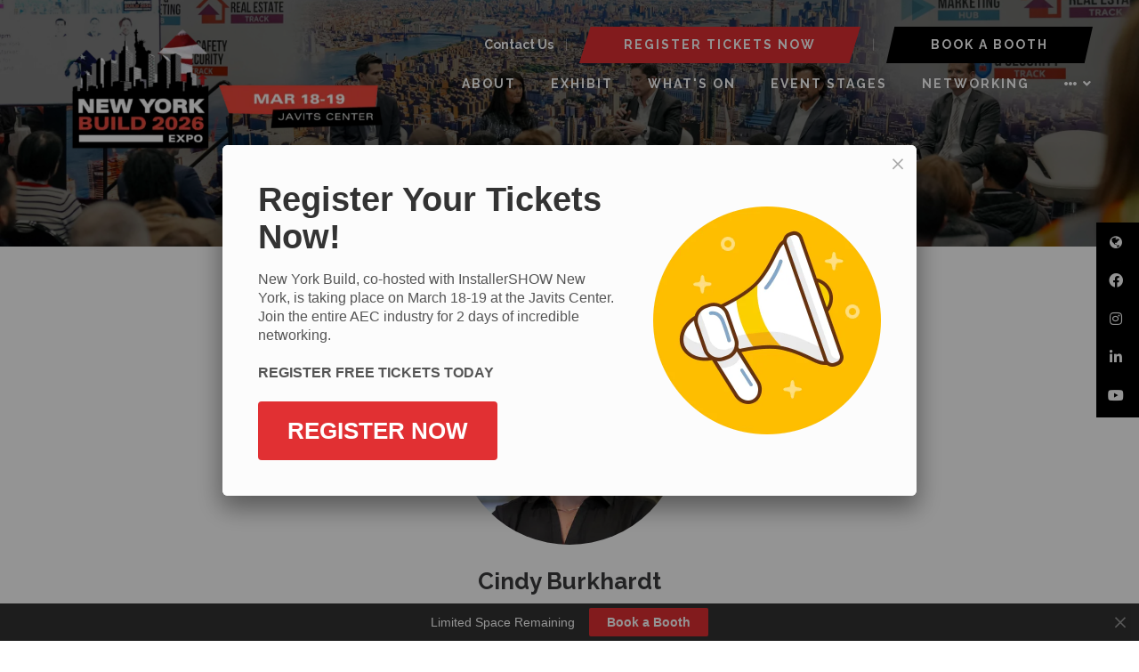

--- FILE ---
content_type: text/html;charset=utf-8
request_url: https://www.newyorkbuildexpo.com/speakers/cindy-burkhardt
body_size: 11010
content:






	
<!DOCTYPE html>
	<html lang="en-GB" class="no-js">
		<head>
			<meta http-equiv="Content-Type" content="text/html;charset=utf-8" />

			<title>
				
					Cindy Burkhardt - New York Build 2026
				
			</title>
			<meta name="generator" 	 content="SHOWOFF by ASP.events" />
			<meta name="author" content="">

			
			<meta name="description" content="" />

			
			
				<meta name="keywords" content="" />
						

			<meta name="viewport" content="width=device-width, initial-scale=1.0" />

			
		
		
					<meta property="og:title" content="Cindy&#x20;Burkhardt" />  
			<meta property="og:site_name" content="New&#x20;York&#x20;Build&#x20;2026" />  
			<meta property="schema:name" typeof="https://schema.org/WebPage" content="Cindy&#x20;Burkhardt" />  
			<meta property="og:type" content="article" />  

			<!--
			896CC470F1E666EB742EBE1ED00FBAE70FB2A37496C44A5706E43BEFED69A8C4
			-->
			<base href="https://www.newyorkbuildexpo.com/" > 
	<meta name="robots" content="noindex, follow" />  
	<link rel="icon" href="https://cdn.asp.events/CLIENT_Oliver_K_15A4C8AE_5056_B739_54CFDE58102DEF33/sites/new-york2025/media/favicon.ico" type="image/x-icon" />  
	<link rel="canonical" href="https://www.newyorkbuildexpo.com/speakers/cindy-burkhardt" />  
<!-- Google Tag Manager -->
<script>(function(w,d,s,l,i){w[l]=w[l]||[];w[l].push({'gtm.start':
new Date().getTime(),event:'gtm.js'});var f=d.getElementsByTagName(s)[0],
j=d.createElement(s),dl=l!='dataLayer'?'&l='+l:'';j.async=true;j.src=
'https://www.googletagmanager.com/gtm.js?id='+i+dl;f.parentNode.insertBefore(j,f);
})(window,document,'script','dataLayer','GTM-5QQ3VLN3');</script>
<!-- End Google Tag Manager -->
 
 
<!-- Google Tag Manager (noscript) -->
<noscript><iframe src="https://www.googletagmanager.com/ns.html?id=GTM-5QQ3VLN3"
height="0" width="0" style="display:none;visibility:hidden"></iframe></noscript>
<!-- End Google Tag Manager (noscript) -->

<!-- Leadinfo tracking code -->
<script>
(function(l,e,a,d,i,n,f,o){if(!l[i]){l.GlobalLeadinfoNamespace=l.GlobalLeadinfoNamespace||[];
l.GlobalLeadinfoNamespace.push(i);l[i]=function(){(l[i].q=l[i].q||[]).push(arguments)};l[i].t=l[i].t||n;
l[i].q=l[i].q||[];o=e.createElement(a);f=e.getElementsByTagName(a)[0];o.async=1;o.src=d;f.parentNode.insertBefore(o,f);}
}(window,document,'script','https://cdn.leadinfo.net/ping.js','leadinfo','LI-6551ECD7CB78E'));
</script>
	

			
			<link rel="stylesheet" href="https://cdn.asp.events/CLIENT_Oliver_K_15A4C8AE_5056_B739_54CFDE58102DEF33/sites/new-york2025/media/__theme/css/site.css?v=C3FECDC1"/> 

				
			<link href="https://maxcdn.bootstrapcdn.com/font-awesome/4.7.0/css/font-awesome.min.css" rel="stylesheet">
			<link href="https://themes.asp.events/_base/1-2-0/includes/fonts/fontawesome/fontawesome-all.min.css" rel="stylesheet">
			
			

			
			<script src="https://code.jquery.com/jquery-3.5.1.min.js" integrity="sha256-9/aliU8dGd2tb6OSsuzixeV4y/faTqgFtohetphbbj0=" crossorigin="anonymous"></script>
            <script src="https://code.jquery.com/jquery-migrate-3.5.2.min.js" integrity="sha256-ocUeptHNod0gW2X1Z+ol3ONVAGWzIJXUmIs+4nUeDLI=" crossorigin="anonymous"></script>

			
            <script src="https://cdn.jsdelivr.net/npm/scriptjs@2.5.7/dist/script.min.js" integrity="sha384-+kbmEGZrjwfGzlYYiLQkgntepLDajw5ZAlz1jvKM4IVPwGH4Z+nbmccUIf9pz1Gq" crossorigin="anonymous"></script>

			
			<script type="text/javascript" src="https://themes.asp.events/_template_expo_bloom_01/includes/javascripts/animations.js?v=2"></script>

			
			<script type="text/javascript" src="https://themes.asp.events/_base/1-2-0/includes/javascripts/dist/essentials.min.js"></script>
            <script type="text/javascript" src="https://themes.asp.events/_template_expo_bloom_01/includes/javascripts/site.js?v=7"></script>
            <script type="text/javascript" src="https://themes.asp.events/_template_expo_bloom_01/includes/javascripts/patterns/menus.js"></script>

			
			<script src="https://themes.asp.events/_template_expo_bloom_01/includes/javascripts/accessibility.js"></script>			
			<script type="text/javascript" src="https://themes.asp.events/_base/1-2-0/includes/javascripts/dist/global/accessibility.min.js"></script>

			
			
			
				<link href="https://fonts.googleapis.com/css?family=Raleway:300,300i,700,700i" rel="stylesheet">
			
			
				<link href="https://fonts.googleapis.com/css?family=Raleway:400,400i,700,700i" rel="stylesheet">
						
						

			
			
		
		
		<!-- Start cookieyes banner --> <script id="cookieyes" type="text/javascript" src="https://cdn-cookieyes.com/client_data/d1d2a255d50c41fa1c0bc394/script.js"></script> <!-- End cookieyes banner --> <!-- Start of HubSpot Embed Code -->
<script type="text/javascript" id="hs-script-loader" async defer src="//js.hs-scripts.com/728233.js?businessUnitId=1052896"></script>
<!-- End of HubSpot Embed Code --><style>
/*  MISC  */
.l-newsletter {     background: #0f111f; }
.l-floater .panel .panel__body {    background: #000;  }

/*  STREAM NAME*/
.m-seminar-list--table .m-seminar-list__list__items__item__streams__item__name {     display: inline-block;     font-weight: 500;  }


/*  HEADER  */
.l-header__language .panel .panel__body a {      color: #fff;    font-weight: 700; }
.l-header {    padding: 30px 52px 10px 52px; }
.l-header__navigation {  margin-top: 0px;    }


/*  PAGE TITLE  */
.l-page-title {    padding: 0px 13px 20px 13px; }
@media (min-width: 1024px) {
    .l-page-title__title {        font-size: 3em;    }
}


/*  HERO  */
.l-hero__image .panel__body { margin: 0 auto; }
.l-hero__image .panel__body h1 { font-size: 3rem; margin-bottom: 0; text-align: center;  line-height:1; }
.l-hero__image .panel__body span { color: #e11e49; }
.ck-social-icons li a {  color: #fff; }
@media (min-width: 768px) {
.l-hero__image .panel__body h1 { font-size: 3.1rem; }
}

@media (min-width: 1024px) {
.l-hero__image .panel__body h1 { font-size: 4.5rem; }
}

@media (min-width: 1280px) {
.l-hero__image .panel__body { max-width: 50%; margin: 0; }
.l-hero__image .panel__body h1 { text-align: left; }
}


/*  Buttons  */
.ck-button-one, .ck-button-two, .ck-button-three, .ck-button-four, .ck-button-five { padding: 10px 50px !important; clip-path: polygon(4% 0%, 100% 0%, 96% 100%, 0% 100%); }
.w-icatcher-slider__list__item__body__button__link  { background: #aec542; padding: 10px 50px !important; clip-path: polygon(4% 0%, 100% 0%, 96% 100%, 0% 100%); }
.l-header-sticky__call-to-actions .ck-button-two {    background: #e13033;     color: #fff; }
.l-header-sticky__call-to-actions .ck-button-four {    background: #000;     color: #fff; }

</style>
			<script>
				$script('https://cdn.asp.events/includes/js/jquery/magnificPopup/1.2.0/jquery.magnific-popup.min.js', function(){ $script('https://cdn.asp.events/includes/js/ASPModal.old.min.js'); });

				jQuery(document).ready(function(){

					jQuery(document).on('click','.js-share-button',showShareDialog);

					function showShareDialog(e)
					{
						e.preventDefault();

						var Site = jQuery(this).attr('data-site');

						if (jQuery(this).attr('data-slug') != '') {
							var PageUrl = jQuery(this).attr('data-slug');
						} else {
							var PageUrl = location.href;
						}

						var contentId = '';
						if (jQuery(this).attr('data-contentId') != '') {
							var contentId = jQuery(this).attr('data-contentId');
						}
						var shareText = jQuery(this).attr('data-shareText');
						var shareTitle = jQuery(this).attr('data-shareTitle');

						jQuery.get
							( '__share/buttons/getShareUrl'
							, { Site:Site , PageUrl:PageUrl , PageTitle:document.title, contentId:contentId, shareText:shareText, shareTitle:shareTitle }
							, redirectToShare
							);
					}

					function redirectToShare(data)
					{
						//open email share in modal
						if(data.ShareTo.indexOf('__share/email') == 0)
							openRemoteModal(data.ShareTo);
						else{

						var popupBlockerChecker = {
									check: function(popup_window){
											var _scope = this;
											if (popup_window) {
													if(/chrome/.test(navigator.userAgent.toLowerCase())){
															setTimeout(function () {
																	_scope._is_popup_blocked(_scope, popup_window);
															 },200);
													}else{
															popup_window.onload = function () {
																	_scope._is_popup_blocked(_scope, popup_window);
															};
													}
											}else{
													_scope._displayError();
											}
									},
									_is_popup_blocked: function(scope, popup_window){
											if ((popup_window.innerHeight > 0)==false){ scope._displayError(); }
									},
									_displayError: function(){
											alert("Popup Blocker is enabled! Please add this site to your exception list.");
									}
							};

							var popup = window.open(data.ShareTo,'_blank','width=800,height=650'); //'width=620,height=440'
							popupBlockerChecker.check(popup);
						}
					}

				});
			</script>
		
	
		</head>


	 
	<body class="body--id-130790 t-default new-york2025 ">
		
		
		
		<!-- Google Tag Manager (noscript) -->
<noscript><iframe src="https://www.googletagmanager.com/ns.html?id=GTM-W9CMR6D"
height="0" width="0" style="display:none;visibility:hidden"></iframe></noscript>
<!-- End Google Tag Manager (noscript) -->

<script type="text/javascript" src="https://secure.bred4tula.com/js/158177.js" ></script>
<noscript><img src="https://secure.bred4tula.com/158177.png" style="display:none;" /></noscript>
	
		<a class="s-skip-to-main" href="#main" style="opacity: 0; position: absolute; transform: translateY(-100%);">Skip to main content</a>			
		<div class="site">
			
			<button class="l-navigation-mobile-trigger js-menu-mobile-trigger" type="button" aria-label="Open Menu" aria-controls="navigation">
				<svg class="l-navigation-mobile-trigger__icon">
					<use xmlns:xlink="http://www.w3.org/1999/xlink" xlink:href="https://themes.asp.events/_template_expo_bloom_01/includes/icons/general.svg#icon-menu"></use>
				</svg>
			</button>
			<div class="l-navigation-mobile js-menu-mobile-target">
				<button class="l-navigation-mobile__close js-menu-mobile-close" type="button" aria-label="Close Menu" aria-controls="navigation">
					<svg class="l-navigation-mobile__close__icon">
						<use xmlns:xlink="http://www.w3.org/1999/xlink" xlink:href="https://themes.asp.events/_template_expo_bloom_01/includes/icons/general.svg#icon-cross"></use>
					</svg>
				</button>
				<nav class="l-navigation-mobile__menu" aria-label="Mobile Main Navigation">
					<ul class="menu menu--mobile js-menu js-menu-mobile">					
					    <!--seed:2B5A92E3066256618A69F003295B6029184577D9-->
	
		
	
	
		<li title="About" class="menu__item">

		
			<a href="about" target="_self" class="menu__item__link menuitem menuitem--id-2779">About</a>
		

		
			
			<button class="menu__item__toggle" style="display: none;"><i class="fal fa-chevron-down"></i></button>

			
	
		<ul class="menu--sub-menu menu--sub-menu--level-1">
	
	
		<li title="About New York Build" class="menu__item">

		
			<a href="about" target="_self" class="menu__item__link menuitem menuitem--id-2983">About New York Build</a>
		

		
		</li>
	
		<li title="Gallery" class="menu__item">

		
			<a href="new-york-build-2025-gallery" target="_self" class="menu__item__link menuitem menuitem--id-3022">Gallery</a>
		

		
		</li>
	
		<li title="Partners" class="menu__item">

		
			<a href="event-partners" target="_self" class="menu__item__link menuitem menuitem--id-2985">Partners</a>
		

		
		</li>
	
		<li title="Ambassadors" class="menu__item">

		
			<a href="ambassador-program" target="_self" class="menu__item__link menuitem menuitem--id-2984">Ambassadors</a>
		

		
			
			<button class="menu__item__toggle" style="display: none;"><i class="fal fa-chevron-down"></i></button>

			
	
		<ul class="menu--sub-menu menu--sub-menu--level-2">
	
	
		<li title="Women In Construction" class="menu__item">

		
			<a href="women-in-construction" target="_self" class="menu__item__link menuitem menuitem--id-3133">Women In Construction</a>
		

		
		</li>
	
		<li title="Diversity in Construction" class="menu__item">

		
			<a href="diversity-in-construction-1tpc" target="_self" class="menu__item__link menuitem menuitem--id-3134">Diversity in Construction</a>
		

		
		</li>
	
		<li title="Sustainability In Construction" class="menu__item">

		
			<a href="sustainability-construction-changemakers" target="_self" class="menu__item__link menuitem menuitem--id-3136">Sustainability In Construction</a>
		

		
		</li>
	
		<li title="Digital Construction Innovator" class="menu__item">

		
			<a href="digital-construction-innovators" target="_self" class="menu__item__link menuitem menuitem--id-3135">Digital Construction Innovator</a>
		

		
		</li>
	
		<li title="Mental Health In Construction" class="menu__item">

		
			<a href="mental-health-construction-ambassadors" target="_self" class="menu__item__link menuitem menuitem--id-3137">Mental Health In Construction</a>
		

		
		</li>
	
		<li title="Fire Safety In Construction" class="menu__item">

		
			<a href="fire-safety-construction-ambassadors" target="_self" class="menu__item__link menuitem menuitem--id-3138">Fire Safety In Construction</a>
		

		
		</li>
	
		<li title="Real Estate Gurus" class="menu__item">

		
			<a href="real-estate-gurus" target="_self" class="menu__item__link menuitem menuitem--id-3139">Real Estate Gurus</a>
		

		
		</li>
	
		<li title="HVACR Champion" class="menu__item">

		
			<a href="hvacr-champion" target="_self" class="menu__item__link menuitem menuitem--id-3140">HVACR Champion</a>
		

		
		</li>
	
	
		</ul>
	


		
		</li>
	
		<li title="Testimonials" class="menu__item">

		
			<a href="testimonials" target="_self" class="menu__item__link menuitem menuitem--id-2787">Testimonials</a>
		

		
		</li>
	
		<li title="BOOK ACCOMODATION" class="menu__item">

		
			<a href="book-accommodation-2026" target="_self" class="menu__item__link menuitem menuitem--id-3091">BOOK ACCOMODATION</a>
		

		
		</li>
	
		<li title="Global Build Expos Portfolio" class="menu__item">

		
			<a href="https://www.oliver-kinross.com/" target="_blank" class="menu__item__link menuitem menuitem--id-3024">Global Build Expos Portfolio</a>
		

		
			
			<button class="menu__item__toggle" style="display: none;"><i class="fal fa-chevron-down"></i></button>

			
	
		<ul class="menu--sub-menu menu--sub-menu--level-2">
	
	
		<li title="Chicago Build" class="menu__item">

		
			<a href="https://www.chicagobuildexpo.com/" target="_blank" class="menu__item__link menuitem menuitem--id-3025">Chicago Build</a>
		

		
		</li>
	
		<li title="Sydney Build" class="menu__item">

		
			<a href="https://www.sydneybuildexpo.com/" target="_blank" class="menu__item__link menuitem menuitem--id-3026">Sydney Build</a>
		

		
		</li>
	
		<li title="London Build" class="menu__item">

		
			<a href="https://www.londonbuildexpo.com/" target="_blank" class="menu__item__link menuitem menuitem--id-3027">London Build</a>
		

		
		</li>
	
		<li title="Melbourne Build" class="menu__item">

		
			<a href="https://melbournebuildexpo.com/" target="_blank" class="menu__item__link menuitem menuitem--id-3028">Melbourne Build</a>
		

		
		</li>
	
	
		</ul>
	


		
		</li>
	
	
		</ul>
	


		
		</li>
	
		<li title="EXHIBIT" class="menu__item">

		
			<span class="menu__item__link menuitem menuitem--id-2810">EXHIBIT</span>
		

		
			
			<button class="menu__item__toggle" style="display: none;"><i class="fal fa-chevron-down"></i></button>

			
	
		<ul class="menu--sub-menu menu--sub-menu--level-1">
	
	
		<li title="Submit a Booth Inquiry" class="menu__item">

		
			<a href="book-a-booth" target="_self" class="menu__item__link menuitem menuitem--id-2814">Submit a Booth Inquiry</a>
		

		
		</li>
	
		<li title="Meet Our Exhibitors" class="menu__item">

		
			<a href="meet-exhibitors" target="_self" class="menu__item__link menuitem menuitem--id-2809">Meet Our Exhibitors</a>
		

		
		</li>
	
		<li title="Why Exhibit?" class="menu__item">

		
			<a href="why-exhibit" target="_self" class="menu__item__link menuitem menuitem--id-2811">Why Exhibit?</a>
		

		
		</li>
	
		<li title="Exhibitor Manual" class="menu__item">

		
			<a href="new-york-build-exhibitor-manual" target="_self" class="menu__item__link menuitem menuitem--id-3142">Exhibitor Manual</a>
		

		
		</li>
	
		<li title="Who Attends" class="menu__item">

		
			<a href="who-attends" target="_self" class="menu__item__link menuitem menuitem--id-2812">Who Attends</a>
		

		
		</li>
	
		<li title="Meet our Sponsors" class="menu__item">

		
			<a href="meet-sponsors" target="_self" class="menu__item__link menuitem menuitem--id-2813">Meet our Sponsors</a>
		

		
		</li>
	
		<li title="Sponsorship and Branding Opportunities" class="menu__item">

		
			<a href="sponsorship-branding-opportunities" target="_self" class="menu__item__link menuitem menuitem--id-2815">Sponsorship and Branding Opportunities</a>
		

		
		</li>
	
		<li title="Request Sales Brochure" class="menu__item">

		
			<a href="request-sales-brochure" target="_self" class="menu__item__link menuitem menuitem--id-3156">Request Sales Brochure</a>
		

		
		</li>
	
		<li title="Request Floorplan" class="menu__item">

		
			<a href="request-floorplan" target="_self" class="menu__item__link menuitem menuitem--id-3157">Request Floorplan</a>
		

		
		</li>
	
	
		</ul>
	


		
		</li>
	
		<li title="WHAT'S ON" class="menu__item">

		
			<a href="whats-on" target="_self" class="menu__item__link menuitem menuitem--id-2986">WHAT'S ON</a>
		

		
			
			<button class="menu__item__toggle" style="display: none;"><i class="fal fa-chevron-down"></i></button>

			
	
		<ul class="menu--sub-menu menu--sub-menu--level-1">
	
	
		<li title="Show Guide" class="menu__item">

		
			<a href="show-guide" target="_self" class="menu__item__link menuitem menuitem--id-3004">Show Guide</a>
		

		
		</li>
	
		<li title="Conference Agenda" class="menu__item">

		
			<a href="https://www.newyorkbuildexpo.com/conference-agenda" target="_self" class="menu__item__link menuitem menuitem--id-2797">Conference Agenda</a>
		

		
		</li>
	
		<li title="Networking Events" class="menu__item">

		
			<a href="networking-events" target="_self" class="menu__item__link menuitem menuitem--id-2790">Networking Events</a>
		

		
		</li>
	
		<li title="AIA/CES Workshops" class="menu__item">

		
			<a href="ces-training-workshops" target="_self" class="menu__item__link menuitem menuitem--id-3001">AIA/CES Workshops</a>
		

		
		</li>
	
		<li title="Government Hub" class="menu__item">

		
			<a href="government-hub" target="_self" class="menu__item__link menuitem menuitem--id-2994">Government Hub</a>
		

		
		</li>
	
		<li title="Architect's Hub" class="menu__item">

		
			<a href="architect-hub" target="_self" class="menu__item__link menuitem menuitem--id-2794">Architect's Hub</a>
		

		
		</li>
	
		<li title="Ambassador Program" class="menu__item">

		
			<a href="ambassador-program" target="_self" class="menu__item__link menuitem menuitem--id-2995">Ambassador Program</a>
		

		
		</li>
	
	
		</ul>
	


		
		</li>
	
		<li title="EVENT STAGES" class="menu__item">

		
			<a href="conference-agenda" target="_self" class="menu__item__link menuitem menuitem--id-2800">EVENT STAGES</a>
		

		
			
			<button class="menu__item__toggle" style="display: none;"><i class="fal fa-chevron-down"></i></button>

			
	
		<ul class="menu--sub-menu menu--sub-menu--level-1">
	
	
		<li title="Full Conference Agenda" class="menu__item">

		
			<a href="conference-agenda" target="_self" class="menu__item__link menuitem menuitem--id-3169">Full Conference Agenda</a>
		

		
		</li>
	
		<li title="Meet Our Speakers" class="menu__item">

		
			<a href="meet-2026-speakers" target="_self" class="menu__item__link menuitem menuitem--id-2798">Meet Our Speakers</a>
		

		
		</li>
	
		<li title="Architecture and Design Agenda" class="menu__item">

		
			<a href="architecture-design" target="_self" class="menu__item__link menuitem menuitem--id-2801">Architecture and Design Agenda</a>
		

		
		</li>
	
		<li title="Sustainability Agenda" class="menu__item">

		
			<a href="sustainability" target="_self" class="menu__item__link menuitem menuitem--id-2808">Sustainability Agenda</a>
		

		
		</li>
	
		<li title="AI &amp; Digital Construction Agenda" class="menu__item">

		
			<a href="ai-digital-construction" target="_self" class="menu__item__link menuitem menuitem--id-2802">AI & Digital Construction Agenda</a>
		

		
		</li>
	
		<li title="Tall Buildings &amp; Skyscrapers Agenda" class="menu__item">

		
			<a href="tall-buildings-skyscrapers" target="_self" class="menu__item__link menuitem menuitem--id-2996">Tall Buildings & Skyscrapers Agenda</a>
		

		
		</li>
	
		<li title="Government Agenda" class="menu__item">

		
			<a href="government-agenda" target="_self" class="menu__item__link menuitem menuitem--id-2997">Government Agenda</a>
		

		
		</li>
	
		<li title="Building Solutions and Materials Agenda" class="menu__item">

		
			<a href="building-solutions-materials-agenda" target="_self" class="menu__item__link menuitem menuitem--id-2803">Building Solutions and Materials Agenda</a>
		

		
		</li>
	
		<li title="Facilities Management Agenda" class="menu__item">

		
			<a href="facilities-management" target="_self" class="menu__item__link menuitem menuitem--id-2804">Facilities Management Agenda</a>
		

		
		</li>
	
		<li title="International Business Agenda" class="menu__item">

		
			<a href="international-business-agenda" target="_self" class="menu__item__link menuitem menuitem--id-2806">International Business Agenda</a>
		

		
		</li>
	
		<li title="Real Estate Agenda" class="menu__item">

		
			<a href="real-estate" target="_self" class="menu__item__link menuitem menuitem--id-2998">Real Estate Agenda</a>
		

		
		</li>
	
		<li title="Fire Safety &amp; Security Agenda" class="menu__item">

		
			<a href="fire-safety-security-agenda" target="_self" class="menu__item__link menuitem menuitem--id-2999">Fire Safety & Security Agenda</a>
		

		
		</li>
	
		<li title="Skills and Marketing Agenda" class="menu__item">

		
			<a href="skills-marketing-agenda" target="_self" class="menu__item__link menuitem menuitem--id-3000">Skills and Marketing Agenda</a>
		

		
		</li>
	
		<li title="Workshops" class="menu__item">

		
			<a href="conference-agenda" target="_self" class="menu__item__link menuitem menuitem--id-2989">Workshops</a>
		

		
			
			<button class="menu__item__toggle" style="display: none;"><i class="fal fa-chevron-down"></i></button>

			
	
		<ul class="menu--sub-menu menu--sub-menu--level-2">
	
	
		<li title="Building Solutions and Materials Workshops" class="menu__item">

		
			<a href="building-solutions-materials-agenda" target="_self" class="menu__item__link menuitem menuitem--id-2990">Building Solutions and Materials Workshops</a>
		

		
		</li>
	
		<li title="Digital Construction Workshops" class="menu__item">

		
			<a href="ai-digital-construction" target="_self" class="menu__item__link menuitem menuitem--id-2991">Digital Construction Workshops</a>
		

		
		</li>
	
		<li title="Architecture and Design Workshops" class="menu__item">

		
			<a href="architecture-design" target="_self" class="menu__item__link menuitem menuitem--id-2992">Architecture and Design Workshops</a>
		

		
		</li>
	
		<li title="Skills and Marketing Workshops" class="menu__item">

		
			<a href="skills-marketing-agenda" target="_self" class="menu__item__link menuitem menuitem--id-2993">Skills and Marketing Workshops</a>
		

		
		</li>
	
	
		</ul>
	


		
		</li>
	
	
		</ul>
	


		
		</li>
	
		<li title="NETWORKING" class="menu__item">

		
			<a href="networking-events" target="_self" class="menu__item__link menuitem menuitem--id-2988">NETWORKING</a>
		

		
		</li>
	
		<li title="INSTALLERSHOW NEW YORK" class="menu__item">

		
			<a href="installershow-nyc" target="_self" class="menu__item__link menuitem menuitem--id-3104">INSTALLERSHOW NEW YORK</a>
		

		
		</li>
	
	
		
	


                    </ul>
				</nav>
			</div>
			
			
			
				
			

			
				
	
		
	
	<div class="l-header-sticky">
		<div class="l-header-sticky__branding-dates-navigation">
			<div class="l-header-sticky__branding-dates">
				<div class="l-header-sticky__branding">
					<div class="panel panel--default panel--id-113612">
			
			
				<div class="panel__header">
					<h4 class="panel__header__title">
						Sticky Logo
					</h4>
				</div>
			
			
				<div class="panel__body">
					<a href="" target="_self" title=""><img alt="NYB26" src="https://cdn.asp.events/CLIENT_Oliver_K_15A4C8AE_5056_B739_54CFDE58102DEF33/sites/new-york2025/media/100X2-236-x-100-px-572-x-200-px-.png" style="width: 400px; height: 140px;" /></a>
				</div>
			
		</div>
				</div>
				
				
			</div>
			<div class="l-header-sticky__navigation">
				<button class="l-header-sticky__navigation__mobile-trigger js-menu-mobile-trigger" type="button" aria-label="Open Menu" aria-controls="navigation">
					<svg class="l-header-sticky__navigation__mobile-trigger__icon">
						<use xmlns:xlink="http://www.w3.org/1999/xlink" xlink:href="https://themes.asp.events/_template_expo_bloom_01/includes/icons/general.svg#icon-menu"></use>
					</svg>
				</button>
				
					<nav class="l-header-sticky__navigation__menu js-navigation" data-name="main" aria-label="Main Navigation">
						<ul class="menu menu--dropdown-responsive js-menu js-menu-dropdown-responsive menublock">
                            <!--seed:2B5A92E3066256618A69F003295B6029184577D9-->
	
		
	
	
		<li title="About" class="menu__item">

		
			<a href="about" target="_self" class="menu__item__link menuitem menuitem--id-2779">About</a>
		

		
			
			<button class="menu__item__toggle" style="display: none;"><i class="fal fa-chevron-down"></i></button>

			
	
		<ul class="menu--sub-menu menu--sub-menu--level-1">
	
	
		<li title="About New York Build" class="menu__item">

		
			<a href="about" target="_self" class="menu__item__link menuitem menuitem--id-2983">About New York Build</a>
		

		
		</li>
	
		<li title="Gallery" class="menu__item">

		
			<a href="new-york-build-2025-gallery" target="_self" class="menu__item__link menuitem menuitem--id-3022">Gallery</a>
		

		
		</li>
	
		<li title="Partners" class="menu__item">

		
			<a href="event-partners" target="_self" class="menu__item__link menuitem menuitem--id-2985">Partners</a>
		

		
		</li>
	
		<li title="Ambassadors" class="menu__item">

		
			<a href="ambassador-program" target="_self" class="menu__item__link menuitem menuitem--id-2984">Ambassadors</a>
		

		
			
			<button class="menu__item__toggle" style="display: none;"><i class="fal fa-chevron-down"></i></button>

			
	
		<ul class="menu--sub-menu menu--sub-menu--level-2">
	
	
		<li title="Women In Construction" class="menu__item">

		
			<a href="women-in-construction" target="_self" class="menu__item__link menuitem menuitem--id-3133">Women In Construction</a>
		

		
		</li>
	
		<li title="Diversity in Construction" class="menu__item">

		
			<a href="diversity-in-construction-1tpc" target="_self" class="menu__item__link menuitem menuitem--id-3134">Diversity in Construction</a>
		

		
		</li>
	
		<li title="Sustainability In Construction" class="menu__item">

		
			<a href="sustainability-construction-changemakers" target="_self" class="menu__item__link menuitem menuitem--id-3136">Sustainability In Construction</a>
		

		
		</li>
	
		<li title="Digital Construction Innovator" class="menu__item">

		
			<a href="digital-construction-innovators" target="_self" class="menu__item__link menuitem menuitem--id-3135">Digital Construction Innovator</a>
		

		
		</li>
	
		<li title="Mental Health In Construction" class="menu__item">

		
			<a href="mental-health-construction-ambassadors" target="_self" class="menu__item__link menuitem menuitem--id-3137">Mental Health In Construction</a>
		

		
		</li>
	
		<li title="Fire Safety In Construction" class="menu__item">

		
			<a href="fire-safety-construction-ambassadors" target="_self" class="menu__item__link menuitem menuitem--id-3138">Fire Safety In Construction</a>
		

		
		</li>
	
		<li title="Real Estate Gurus" class="menu__item">

		
			<a href="real-estate-gurus" target="_self" class="menu__item__link menuitem menuitem--id-3139">Real Estate Gurus</a>
		

		
		</li>
	
		<li title="HVACR Champion" class="menu__item">

		
			<a href="hvacr-champion" target="_self" class="menu__item__link menuitem menuitem--id-3140">HVACR Champion</a>
		

		
		</li>
	
	
		</ul>
	


		
		</li>
	
		<li title="Testimonials" class="menu__item">

		
			<a href="testimonials" target="_self" class="menu__item__link menuitem menuitem--id-2787">Testimonials</a>
		

		
		</li>
	
		<li title="BOOK ACCOMODATION" class="menu__item">

		
			<a href="book-accommodation-2026" target="_self" class="menu__item__link menuitem menuitem--id-3091">BOOK ACCOMODATION</a>
		

		
		</li>
	
		<li title="Global Build Expos Portfolio" class="menu__item">

		
			<a href="https://www.oliver-kinross.com/" target="_blank" class="menu__item__link menuitem menuitem--id-3024">Global Build Expos Portfolio</a>
		

		
			
			<button class="menu__item__toggle" style="display: none;"><i class="fal fa-chevron-down"></i></button>

			
	
		<ul class="menu--sub-menu menu--sub-menu--level-2">
	
	
		<li title="Chicago Build" class="menu__item">

		
			<a href="https://www.chicagobuildexpo.com/" target="_blank" class="menu__item__link menuitem menuitem--id-3025">Chicago Build</a>
		

		
		</li>
	
		<li title="Sydney Build" class="menu__item">

		
			<a href="https://www.sydneybuildexpo.com/" target="_blank" class="menu__item__link menuitem menuitem--id-3026">Sydney Build</a>
		

		
		</li>
	
		<li title="London Build" class="menu__item">

		
			<a href="https://www.londonbuildexpo.com/" target="_blank" class="menu__item__link menuitem menuitem--id-3027">London Build</a>
		

		
		</li>
	
		<li title="Melbourne Build" class="menu__item">

		
			<a href="https://melbournebuildexpo.com/" target="_blank" class="menu__item__link menuitem menuitem--id-3028">Melbourne Build</a>
		

		
		</li>
	
	
		</ul>
	


		
		</li>
	
	
		</ul>
	


		
		</li>
	
		<li title="EXHIBIT" class="menu__item">

		
			<span class="menu__item__link menuitem menuitem--id-2810">EXHIBIT</span>
		

		
			
			<button class="menu__item__toggle" style="display: none;"><i class="fal fa-chevron-down"></i></button>

			
	
		<ul class="menu--sub-menu menu--sub-menu--level-1">
	
	
		<li title="Submit a Booth Inquiry" class="menu__item">

		
			<a href="book-a-booth" target="_self" class="menu__item__link menuitem menuitem--id-2814">Submit a Booth Inquiry</a>
		

		
		</li>
	
		<li title="Meet Our Exhibitors" class="menu__item">

		
			<a href="meet-exhibitors" target="_self" class="menu__item__link menuitem menuitem--id-2809">Meet Our Exhibitors</a>
		

		
		</li>
	
		<li title="Why Exhibit?" class="menu__item">

		
			<a href="why-exhibit" target="_self" class="menu__item__link menuitem menuitem--id-2811">Why Exhibit?</a>
		

		
		</li>
	
		<li title="Exhibitor Manual" class="menu__item">

		
			<a href="new-york-build-exhibitor-manual" target="_self" class="menu__item__link menuitem menuitem--id-3142">Exhibitor Manual</a>
		

		
		</li>
	
		<li title="Who Attends" class="menu__item">

		
			<a href="who-attends" target="_self" class="menu__item__link menuitem menuitem--id-2812">Who Attends</a>
		

		
		</li>
	
		<li title="Meet our Sponsors" class="menu__item">

		
			<a href="meet-sponsors" target="_self" class="menu__item__link menuitem menuitem--id-2813">Meet our Sponsors</a>
		

		
		</li>
	
		<li title="Sponsorship and Branding Opportunities" class="menu__item">

		
			<a href="sponsorship-branding-opportunities" target="_self" class="menu__item__link menuitem menuitem--id-2815">Sponsorship and Branding Opportunities</a>
		

		
		</li>
	
		<li title="Request Sales Brochure" class="menu__item">

		
			<a href="request-sales-brochure" target="_self" class="menu__item__link menuitem menuitem--id-3156">Request Sales Brochure</a>
		

		
		</li>
	
		<li title="Request Floorplan" class="menu__item">

		
			<a href="request-floorplan" target="_self" class="menu__item__link menuitem menuitem--id-3157">Request Floorplan</a>
		

		
		</li>
	
	
		</ul>
	


		
		</li>
	
		<li title="WHAT'S ON" class="menu__item">

		
			<a href="whats-on" target="_self" class="menu__item__link menuitem menuitem--id-2986">WHAT'S ON</a>
		

		
			
			<button class="menu__item__toggle" style="display: none;"><i class="fal fa-chevron-down"></i></button>

			
	
		<ul class="menu--sub-menu menu--sub-menu--level-1">
	
	
		<li title="Show Guide" class="menu__item">

		
			<a href="show-guide" target="_self" class="menu__item__link menuitem menuitem--id-3004">Show Guide</a>
		

		
		</li>
	
		<li title="Conference Agenda" class="menu__item">

		
			<a href="https://www.newyorkbuildexpo.com/conference-agenda" target="_self" class="menu__item__link menuitem menuitem--id-2797">Conference Agenda</a>
		

		
		</li>
	
		<li title="Networking Events" class="menu__item">

		
			<a href="networking-events" target="_self" class="menu__item__link menuitem menuitem--id-2790">Networking Events</a>
		

		
		</li>
	
		<li title="AIA/CES Workshops" class="menu__item">

		
			<a href="ces-training-workshops" target="_self" class="menu__item__link menuitem menuitem--id-3001">AIA/CES Workshops</a>
		

		
		</li>
	
		<li title="Government Hub" class="menu__item">

		
			<a href="government-hub" target="_self" class="menu__item__link menuitem menuitem--id-2994">Government Hub</a>
		

		
		</li>
	
		<li title="Architect's Hub" class="menu__item">

		
			<a href="architect-hub" target="_self" class="menu__item__link menuitem menuitem--id-2794">Architect's Hub</a>
		

		
		</li>
	
		<li title="Ambassador Program" class="menu__item">

		
			<a href="ambassador-program" target="_self" class="menu__item__link menuitem menuitem--id-2995">Ambassador Program</a>
		

		
		</li>
	
	
		</ul>
	


		
		</li>
	
		<li title="EVENT STAGES" class="menu__item">

		
			<a href="conference-agenda" target="_self" class="menu__item__link menuitem menuitem--id-2800">EVENT STAGES</a>
		

		
			
			<button class="menu__item__toggle" style="display: none;"><i class="fal fa-chevron-down"></i></button>

			
	
		<ul class="menu--sub-menu menu--sub-menu--level-1">
	
	
		<li title="Full Conference Agenda" class="menu__item">

		
			<a href="conference-agenda" target="_self" class="menu__item__link menuitem menuitem--id-3169">Full Conference Agenda</a>
		

		
		</li>
	
		<li title="Meet Our Speakers" class="menu__item">

		
			<a href="meet-2026-speakers" target="_self" class="menu__item__link menuitem menuitem--id-2798">Meet Our Speakers</a>
		

		
		</li>
	
		<li title="Architecture and Design Agenda" class="menu__item">

		
			<a href="architecture-design" target="_self" class="menu__item__link menuitem menuitem--id-2801">Architecture and Design Agenda</a>
		

		
		</li>
	
		<li title="Sustainability Agenda" class="menu__item">

		
			<a href="sustainability" target="_self" class="menu__item__link menuitem menuitem--id-2808">Sustainability Agenda</a>
		

		
		</li>
	
		<li title="AI &amp; Digital Construction Agenda" class="menu__item">

		
			<a href="ai-digital-construction" target="_self" class="menu__item__link menuitem menuitem--id-2802">AI & Digital Construction Agenda</a>
		

		
		</li>
	
		<li title="Tall Buildings &amp; Skyscrapers Agenda" class="menu__item">

		
			<a href="tall-buildings-skyscrapers" target="_self" class="menu__item__link menuitem menuitem--id-2996">Tall Buildings & Skyscrapers Agenda</a>
		

		
		</li>
	
		<li title="Government Agenda" class="menu__item">

		
			<a href="government-agenda" target="_self" class="menu__item__link menuitem menuitem--id-2997">Government Agenda</a>
		

		
		</li>
	
		<li title="Building Solutions and Materials Agenda" class="menu__item">

		
			<a href="building-solutions-materials-agenda" target="_self" class="menu__item__link menuitem menuitem--id-2803">Building Solutions and Materials Agenda</a>
		

		
		</li>
	
		<li title="Facilities Management Agenda" class="menu__item">

		
			<a href="facilities-management" target="_self" class="menu__item__link menuitem menuitem--id-2804">Facilities Management Agenda</a>
		

		
		</li>
	
		<li title="International Business Agenda" class="menu__item">

		
			<a href="international-business-agenda" target="_self" class="menu__item__link menuitem menuitem--id-2806">International Business Agenda</a>
		

		
		</li>
	
		<li title="Real Estate Agenda" class="menu__item">

		
			<a href="real-estate" target="_self" class="menu__item__link menuitem menuitem--id-2998">Real Estate Agenda</a>
		

		
		</li>
	
		<li title="Fire Safety &amp; Security Agenda" class="menu__item">

		
			<a href="fire-safety-security-agenda" target="_self" class="menu__item__link menuitem menuitem--id-2999">Fire Safety & Security Agenda</a>
		

		
		</li>
	
		<li title="Skills and Marketing Agenda" class="menu__item">

		
			<a href="skills-marketing-agenda" target="_self" class="menu__item__link menuitem menuitem--id-3000">Skills and Marketing Agenda</a>
		

		
		</li>
	
		<li title="Workshops" class="menu__item">

		
			<a href="conference-agenda" target="_self" class="menu__item__link menuitem menuitem--id-2989">Workshops</a>
		

		
			
			<button class="menu__item__toggle" style="display: none;"><i class="fal fa-chevron-down"></i></button>

			
	
		<ul class="menu--sub-menu menu--sub-menu--level-2">
	
	
		<li title="Building Solutions and Materials Workshops" class="menu__item">

		
			<a href="building-solutions-materials-agenda" target="_self" class="menu__item__link menuitem menuitem--id-2990">Building Solutions and Materials Workshops</a>
		

		
		</li>
	
		<li title="Digital Construction Workshops" class="menu__item">

		
			<a href="ai-digital-construction" target="_self" class="menu__item__link menuitem menuitem--id-2991">Digital Construction Workshops</a>
		

		
		</li>
	
		<li title="Architecture and Design Workshops" class="menu__item">

		
			<a href="architecture-design" target="_self" class="menu__item__link menuitem menuitem--id-2992">Architecture and Design Workshops</a>
		

		
		</li>
	
		<li title="Skills and Marketing Workshops" class="menu__item">

		
			<a href="skills-marketing-agenda" target="_self" class="menu__item__link menuitem menuitem--id-2993">Skills and Marketing Workshops</a>
		

		
		</li>
	
	
		</ul>
	


		
		</li>
	
	
		</ul>
	


		
		</li>
	
		<li title="NETWORKING" class="menu__item">

		
			<a href="networking-events" target="_self" class="menu__item__link menuitem menuitem--id-2988">NETWORKING</a>
		

		
		</li>
	
		<li title="INSTALLERSHOW NEW YORK" class="menu__item">

		
			<a href="installershow-nyc" target="_self" class="menu__item__link menuitem menuitem--id-3104">INSTALLERSHOW NEW YORK</a>
		

		
		</li>
	
	
		
	


                        </ul>
					</nav>
				
			</div>
		</div>
		
			
				
			
		
		
	</div>


	
	<div class="l-header-page-title js-l-header-page-title">
		<div class="l-header-page-title__background js-l-header-page-title-background"></div>
		<div class="l-header-page-title__wrapper">
				
	<header class="l-header">				
		<div class="l-header__branding-dates">
			
            
                <div class="l-header__branding">
				    <div class="panel panel--default panel--id-113483">
			
			
			
				<div class="panel__body">
					<a href="" target="_self" title=""><img alt="NYB26" src="https://cdn.asp.events/CLIENT_Oliver_K_15A4C8AE_5056_B739_54CFDE58102DEF33/sites/new-york2025/media/100X2-236-x-100-px-572-x-200-px-.png" style="width: 400px; height: 140px;" /></a>
				</div>
			
		</div>
				</div>
            
            
			<div class="l-header__dates">
				
			</div>
		</div>
		<div class="l-header__social-call-to-actions-navigation">
			<div class="l-header__social-call-to-actions">
				<div class="l-header__social-countdown">
					
					<div class="l-header__social">
						
					</div>
					
						<div class="l-header__language">
							<div class="panel panel--default panel--id-113633">
			
				<div class="panel__body">
					<ul>
	<li><a href="mailto:marketing@newyorkbuildexpo.com?Subject=New%20York%20Build%20Expo%20-%20%20Question" target="_top" title="marketing@newyorkbuildexpo.com">Contact Us</a></li>
	<li><a class="ck-button-one" href="https://forms.reg.buzz/new-york-build-2026" target="_blank" title="https://forms.reg.buzz/new-york-build-2026">Register&nbsp;Tickets&nbsp;NOW</a></li>
	<li><a class="ck-button-two" href="book-a-booth" target="_self" title="book-a-booth">Book a Booth</a></li>
</ul>

				</div>
			
		</div>
						</div>
														
				</div>
				<div class="l-header__call-to-actions">
					
				</div>
			</div>
			
			<div class="l-header__navigation">				
				
					<nav class="l-header__navigation__menu js-navigation" data-name="main" aria-label="Main Navigation">						
                        <ul class="menu menu--dropdown-responsive js-menu js-menu-dropdown-responsive">
                            <!--seed:2B5A92E3066256618A69F003295B6029184577D9-->
	
		
	
	
		<li title="About" class="menu__item">

		
			<a href="about" target="_self" class="menu__item__link menuitem menuitem--id-2779">About</a>
		

		
			
			<button class="menu__item__toggle" style="display: none;"><i class="fal fa-chevron-down"></i></button>

			
	
		<ul class="menu--sub-menu menu--sub-menu--level-1">
	
	
		<li title="About New York Build" class="menu__item">

		
			<a href="about" target="_self" class="menu__item__link menuitem menuitem--id-2983">About New York Build</a>
		

		
		</li>
	
		<li title="Gallery" class="menu__item">

		
			<a href="new-york-build-2025-gallery" target="_self" class="menu__item__link menuitem menuitem--id-3022">Gallery</a>
		

		
		</li>
	
		<li title="Partners" class="menu__item">

		
			<a href="event-partners" target="_self" class="menu__item__link menuitem menuitem--id-2985">Partners</a>
		

		
		</li>
	
		<li title="Ambassadors" class="menu__item">

		
			<a href="ambassador-program" target="_self" class="menu__item__link menuitem menuitem--id-2984">Ambassadors</a>
		

		
			
			<button class="menu__item__toggle" style="display: none;"><i class="fal fa-chevron-down"></i></button>

			
	
		<ul class="menu--sub-menu menu--sub-menu--level-2">
	
	
		<li title="Women In Construction" class="menu__item">

		
			<a href="women-in-construction" target="_self" class="menu__item__link menuitem menuitem--id-3133">Women In Construction</a>
		

		
		</li>
	
		<li title="Diversity in Construction" class="menu__item">

		
			<a href="diversity-in-construction-1tpc" target="_self" class="menu__item__link menuitem menuitem--id-3134">Diversity in Construction</a>
		

		
		</li>
	
		<li title="Sustainability In Construction" class="menu__item">

		
			<a href="sustainability-construction-changemakers" target="_self" class="menu__item__link menuitem menuitem--id-3136">Sustainability In Construction</a>
		

		
		</li>
	
		<li title="Digital Construction Innovator" class="menu__item">

		
			<a href="digital-construction-innovators" target="_self" class="menu__item__link menuitem menuitem--id-3135">Digital Construction Innovator</a>
		

		
		</li>
	
		<li title="Mental Health In Construction" class="menu__item">

		
			<a href="mental-health-construction-ambassadors" target="_self" class="menu__item__link menuitem menuitem--id-3137">Mental Health In Construction</a>
		

		
		</li>
	
		<li title="Fire Safety In Construction" class="menu__item">

		
			<a href="fire-safety-construction-ambassadors" target="_self" class="menu__item__link menuitem menuitem--id-3138">Fire Safety In Construction</a>
		

		
		</li>
	
		<li title="Real Estate Gurus" class="menu__item">

		
			<a href="real-estate-gurus" target="_self" class="menu__item__link menuitem menuitem--id-3139">Real Estate Gurus</a>
		

		
		</li>
	
		<li title="HVACR Champion" class="menu__item">

		
			<a href="hvacr-champion" target="_self" class="menu__item__link menuitem menuitem--id-3140">HVACR Champion</a>
		

		
		</li>
	
	
		</ul>
	


		
		</li>
	
		<li title="Testimonials" class="menu__item">

		
			<a href="testimonials" target="_self" class="menu__item__link menuitem menuitem--id-2787">Testimonials</a>
		

		
		</li>
	
		<li title="BOOK ACCOMODATION" class="menu__item">

		
			<a href="book-accommodation-2026" target="_self" class="menu__item__link menuitem menuitem--id-3091">BOOK ACCOMODATION</a>
		

		
		</li>
	
		<li title="Global Build Expos Portfolio" class="menu__item">

		
			<a href="https://www.oliver-kinross.com/" target="_blank" class="menu__item__link menuitem menuitem--id-3024">Global Build Expos Portfolio</a>
		

		
			
			<button class="menu__item__toggle" style="display: none;"><i class="fal fa-chevron-down"></i></button>

			
	
		<ul class="menu--sub-menu menu--sub-menu--level-2">
	
	
		<li title="Chicago Build" class="menu__item">

		
			<a href="https://www.chicagobuildexpo.com/" target="_blank" class="menu__item__link menuitem menuitem--id-3025">Chicago Build</a>
		

		
		</li>
	
		<li title="Sydney Build" class="menu__item">

		
			<a href="https://www.sydneybuildexpo.com/" target="_blank" class="menu__item__link menuitem menuitem--id-3026">Sydney Build</a>
		

		
		</li>
	
		<li title="London Build" class="menu__item">

		
			<a href="https://www.londonbuildexpo.com/" target="_blank" class="menu__item__link menuitem menuitem--id-3027">London Build</a>
		

		
		</li>
	
		<li title="Melbourne Build" class="menu__item">

		
			<a href="https://melbournebuildexpo.com/" target="_blank" class="menu__item__link menuitem menuitem--id-3028">Melbourne Build</a>
		

		
		</li>
	
	
		</ul>
	


		
		</li>
	
	
		</ul>
	


		
		</li>
	
		<li title="EXHIBIT" class="menu__item">

		
			<span class="menu__item__link menuitem menuitem--id-2810">EXHIBIT</span>
		

		
			
			<button class="menu__item__toggle" style="display: none;"><i class="fal fa-chevron-down"></i></button>

			
	
		<ul class="menu--sub-menu menu--sub-menu--level-1">
	
	
		<li title="Submit a Booth Inquiry" class="menu__item">

		
			<a href="book-a-booth" target="_self" class="menu__item__link menuitem menuitem--id-2814">Submit a Booth Inquiry</a>
		

		
		</li>
	
		<li title="Meet Our Exhibitors" class="menu__item">

		
			<a href="meet-exhibitors" target="_self" class="menu__item__link menuitem menuitem--id-2809">Meet Our Exhibitors</a>
		

		
		</li>
	
		<li title="Why Exhibit?" class="menu__item">

		
			<a href="why-exhibit" target="_self" class="menu__item__link menuitem menuitem--id-2811">Why Exhibit?</a>
		

		
		</li>
	
		<li title="Exhibitor Manual" class="menu__item">

		
			<a href="new-york-build-exhibitor-manual" target="_self" class="menu__item__link menuitem menuitem--id-3142">Exhibitor Manual</a>
		

		
		</li>
	
		<li title="Who Attends" class="menu__item">

		
			<a href="who-attends" target="_self" class="menu__item__link menuitem menuitem--id-2812">Who Attends</a>
		

		
		</li>
	
		<li title="Meet our Sponsors" class="menu__item">

		
			<a href="meet-sponsors" target="_self" class="menu__item__link menuitem menuitem--id-2813">Meet our Sponsors</a>
		

		
		</li>
	
		<li title="Sponsorship and Branding Opportunities" class="menu__item">

		
			<a href="sponsorship-branding-opportunities" target="_self" class="menu__item__link menuitem menuitem--id-2815">Sponsorship and Branding Opportunities</a>
		

		
		</li>
	
		<li title="Request Sales Brochure" class="menu__item">

		
			<a href="request-sales-brochure" target="_self" class="menu__item__link menuitem menuitem--id-3156">Request Sales Brochure</a>
		

		
		</li>
	
		<li title="Request Floorplan" class="menu__item">

		
			<a href="request-floorplan" target="_self" class="menu__item__link menuitem menuitem--id-3157">Request Floorplan</a>
		

		
		</li>
	
	
		</ul>
	


		
		</li>
	
		<li title="WHAT'S ON" class="menu__item">

		
			<a href="whats-on" target="_self" class="menu__item__link menuitem menuitem--id-2986">WHAT'S ON</a>
		

		
			
			<button class="menu__item__toggle" style="display: none;"><i class="fal fa-chevron-down"></i></button>

			
	
		<ul class="menu--sub-menu menu--sub-menu--level-1">
	
	
		<li title="Show Guide" class="menu__item">

		
			<a href="show-guide" target="_self" class="menu__item__link menuitem menuitem--id-3004">Show Guide</a>
		

		
		</li>
	
		<li title="Conference Agenda" class="menu__item">

		
			<a href="https://www.newyorkbuildexpo.com/conference-agenda" target="_self" class="menu__item__link menuitem menuitem--id-2797">Conference Agenda</a>
		

		
		</li>
	
		<li title="Networking Events" class="menu__item">

		
			<a href="networking-events" target="_self" class="menu__item__link menuitem menuitem--id-2790">Networking Events</a>
		

		
		</li>
	
		<li title="AIA/CES Workshops" class="menu__item">

		
			<a href="ces-training-workshops" target="_self" class="menu__item__link menuitem menuitem--id-3001">AIA/CES Workshops</a>
		

		
		</li>
	
		<li title="Government Hub" class="menu__item">

		
			<a href="government-hub" target="_self" class="menu__item__link menuitem menuitem--id-2994">Government Hub</a>
		

		
		</li>
	
		<li title="Architect's Hub" class="menu__item">

		
			<a href="architect-hub" target="_self" class="menu__item__link menuitem menuitem--id-2794">Architect's Hub</a>
		

		
		</li>
	
		<li title="Ambassador Program" class="menu__item">

		
			<a href="ambassador-program" target="_self" class="menu__item__link menuitem menuitem--id-2995">Ambassador Program</a>
		

		
		</li>
	
	
		</ul>
	


		
		</li>
	
		<li title="EVENT STAGES" class="menu__item">

		
			<a href="conference-agenda" target="_self" class="menu__item__link menuitem menuitem--id-2800">EVENT STAGES</a>
		

		
			
			<button class="menu__item__toggle" style="display: none;"><i class="fal fa-chevron-down"></i></button>

			
	
		<ul class="menu--sub-menu menu--sub-menu--level-1">
	
	
		<li title="Full Conference Agenda" class="menu__item">

		
			<a href="conference-agenda" target="_self" class="menu__item__link menuitem menuitem--id-3169">Full Conference Agenda</a>
		

		
		</li>
	
		<li title="Meet Our Speakers" class="menu__item">

		
			<a href="meet-2026-speakers" target="_self" class="menu__item__link menuitem menuitem--id-2798">Meet Our Speakers</a>
		

		
		</li>
	
		<li title="Architecture and Design Agenda" class="menu__item">

		
			<a href="architecture-design" target="_self" class="menu__item__link menuitem menuitem--id-2801">Architecture and Design Agenda</a>
		

		
		</li>
	
		<li title="Sustainability Agenda" class="menu__item">

		
			<a href="sustainability" target="_self" class="menu__item__link menuitem menuitem--id-2808">Sustainability Agenda</a>
		

		
		</li>
	
		<li title="AI &amp; Digital Construction Agenda" class="menu__item">

		
			<a href="ai-digital-construction" target="_self" class="menu__item__link menuitem menuitem--id-2802">AI & Digital Construction Agenda</a>
		

		
		</li>
	
		<li title="Tall Buildings &amp; Skyscrapers Agenda" class="menu__item">

		
			<a href="tall-buildings-skyscrapers" target="_self" class="menu__item__link menuitem menuitem--id-2996">Tall Buildings & Skyscrapers Agenda</a>
		

		
		</li>
	
		<li title="Government Agenda" class="menu__item">

		
			<a href="government-agenda" target="_self" class="menu__item__link menuitem menuitem--id-2997">Government Agenda</a>
		

		
		</li>
	
		<li title="Building Solutions and Materials Agenda" class="menu__item">

		
			<a href="building-solutions-materials-agenda" target="_self" class="menu__item__link menuitem menuitem--id-2803">Building Solutions and Materials Agenda</a>
		

		
		</li>
	
		<li title="Facilities Management Agenda" class="menu__item">

		
			<a href="facilities-management" target="_self" class="menu__item__link menuitem menuitem--id-2804">Facilities Management Agenda</a>
		

		
		</li>
	
		<li title="International Business Agenda" class="menu__item">

		
			<a href="international-business-agenda" target="_self" class="menu__item__link menuitem menuitem--id-2806">International Business Agenda</a>
		

		
		</li>
	
		<li title="Real Estate Agenda" class="menu__item">

		
			<a href="real-estate" target="_self" class="menu__item__link menuitem menuitem--id-2998">Real Estate Agenda</a>
		

		
		</li>
	
		<li title="Fire Safety &amp; Security Agenda" class="menu__item">

		
			<a href="fire-safety-security-agenda" target="_self" class="menu__item__link menuitem menuitem--id-2999">Fire Safety & Security Agenda</a>
		

		
		</li>
	
		<li title="Skills and Marketing Agenda" class="menu__item">

		
			<a href="skills-marketing-agenda" target="_self" class="menu__item__link menuitem menuitem--id-3000">Skills and Marketing Agenda</a>
		

		
		</li>
	
		<li title="Workshops" class="menu__item">

		
			<a href="conference-agenda" target="_self" class="menu__item__link menuitem menuitem--id-2989">Workshops</a>
		

		
			
			<button class="menu__item__toggle" style="display: none;"><i class="fal fa-chevron-down"></i></button>

			
	
		<ul class="menu--sub-menu menu--sub-menu--level-2">
	
	
		<li title="Building Solutions and Materials Workshops" class="menu__item">

		
			<a href="building-solutions-materials-agenda" target="_self" class="menu__item__link menuitem menuitem--id-2990">Building Solutions and Materials Workshops</a>
		

		
		</li>
	
		<li title="Digital Construction Workshops" class="menu__item">

		
			<a href="ai-digital-construction" target="_self" class="menu__item__link menuitem menuitem--id-2991">Digital Construction Workshops</a>
		

		
		</li>
	
		<li title="Architecture and Design Workshops" class="menu__item">

		
			<a href="architecture-design" target="_self" class="menu__item__link menuitem menuitem--id-2992">Architecture and Design Workshops</a>
		

		
		</li>
	
		<li title="Skills and Marketing Workshops" class="menu__item">

		
			<a href="skills-marketing-agenda" target="_self" class="menu__item__link menuitem menuitem--id-2993">Skills and Marketing Workshops</a>
		

		
		</li>
	
	
		</ul>
	


		
		</li>
	
	
		</ul>
	


		
		</li>
	
		<li title="NETWORKING" class="menu__item">

		
			<a href="networking-events" target="_self" class="menu__item__link menuitem menuitem--id-2988">NETWORKING</a>
		

		
		</li>
	
		<li title="INSTALLERSHOW NEW YORK" class="menu__item">

		
			<a href="installershow-nyc" target="_self" class="menu__item__link menuitem menuitem--id-3104">INSTALLERSHOW NEW YORK</a>
		

		
		</li>
	
	
		
	


                        </ul>
					</nav>
								
			</div>
		</div>				
	</header>

			
	

		<div class="l-page-title  js-l-page-title">
			
			
				
				
					<h1 class="l-page-title__title">Speakers</h1>
				
			
			
				<div class="l-page-title__image">
					<div class="panel panel--default panel--id-129845">
			
			
			
				<div class="panel__body">
					<p><img alt="New York Build" src="https://cdn.asp.events/CLIENT_Oliver_K_15A4C8AE_5056_B739_54CFDE58102DEF33/sites/new-york2025/media/Conference-Agenda.png" style="width: 2870px; height: 790px;" /></p>

				</div>
			
		</div>
	

 

	
		<div class="panel panel--default panel--id-129847">
			
			
			
				<div class="panel__body">
					<p><img alt="New York Build" src="https://cdn.asp.events/CLIENT_Oliver_K_15A4C8AE_5056_B739_54CFDE58102DEF33/sites/new-york2025/media/Speakers-header.png" style="width: 2870px; height: 790px;" /></p>

				</div>
			
		</div>
	

 

	
		<div class="panel panel--default panel--id-144631">
			
			
			
				<div class="panel__body">
					<p><img alt="Day Times Square" src="https://cdn.asp.events/CLIENT_Oliver_K_15A4C8AE_5056_B739_54CFDE58102DEF33/sites/new-york2025/media/Day-Times-Sq.png" style="width: 2870px; height: 790px;" /></p>

				</div>
			
		</div>
				</div>
			
		</div>
	

		</div>
	</div>			

			
				
	<div class="l-content" id="main">
	<a class="anchor" name="l-content__anchor"></a>
		
	
	
		
		
		
	

	<main class="l-content__main" id="main">
		
		<div class="l-content__main__body">
			<div class="l-content__main__body__wrapper">
				







	<div class="m-speaker-entry m-speaker-entry--default">
		
		<div class="m-speaker-entry__loading">
			
	<div class="p-loader p-loader--overlay js-w-library-loading" searchgroup="libraryentry-speakers">
		<span class="p-loader__icon"></span>
		<span class="p-loader__text">Loading</span>
	</div>

		</div>
		
		<div class="m-speaker-entry__item js-library-list js-library-entry-item js-library-item" searchgroup="libraryentry-speakers" data-content-i-d=130790>
			

			
				<div class="m-speaker-entry__item__image"  style="background-image: url('https://cdn.asp.events/CLIENT_Oliver_K_15A4C8AE_5056_B739_54CFDE58102DEF33/sites/new-york2025/media/libraries/speakers/1555963103098.jpg/fit-in/500x500/filters:no_upscale()');"     >
					<img src="https://cdn.asp.events/CLIENT_Oliver_K_15A4C8AE_5056_B739_54CFDE58102DEF33/sites/new-york2025/media/libraries/speakers/1555963103098.jpg/fit-in/500x500/filters:no_upscale()" alt="Cindy Burkhardt - CBRE" />
					
				</div>
			

			
			
			
			<h2 class="m-speaker-entry__item__title">
				
				Cindy Burkhardt
			</h2>
			
			<div class="m-speaker-entry__item__details">
				
					<span class="m-speaker-entry__item__details__position">Director, Project Management, </span>
				
				
					
						<span class="m-speaker-entry__item__details__company">CBRE</span>
					
				
				
				
			</div>
			
			
				<div class="m-speaker-entry__item__description">
					
		
		
	
				</div>
			

			
			
			
			
			
			
			
			<div class="m-speaker-entry__item__share" style="display: none;">
				

    <script>
    	if ( window.showoff ) {
    		window.showoff.translations.widgets.share = {"message":"","copyurl":"Copy URL","cb_shareemail_message":"Message","cb_shareemail_emailto":"To:","cb_shareemail_submit":"Send Email","cb_shareemail_replyTo":"From:","cb_shareemail_replyTo_hint":"The email the recipient can reply to","viaurl":"Share via URL","cb_shareemail_subject":"Have a look at our page!","title":"Share","viasocialmedia":"Share via social media","cb_shareemail_body":"A page has been shared with you! Have a look at our page:","cb_shareemail_emailto_hint":"The email of the recipient"};
    	}
    </script>
	<div class="w-share w-share--overlay js-share-overlay">
		
		<div class="widget-share js-share-wrapper">
				<ul class="widget-share__list">
					
					
					
				</ul>
			</div>
	</div>

			</div>
		</div>
		
		
		<div class="m-speaker-entry__pagination" style="display: none;">
			
			<div class="pagination pagination--entry js-pagination js-library-entry-pagination" searchgroup="libraryentry-speakers" data-cachestatic="0">
				<ul class="pagination__list"><li class="pagination__list__item"><a href="speakers/chun-yee-yip" data-entryid="130789"  data-page="454" class="pagination__list__item__link pagination__list__item__link--previous" title="Previous Page"><span class="pagination__list__item__link__icon"></span></a></li><li class="pagination__list__item"><a href="speakers/cindy-chen" data-entryid="151350"  data-page="456" class="pagination__list__item__link pagination__list__item__link--next" title="Next Page"><span class="pagination__list__item__link__icon"></span></a></li></ul>
			</div><script type='text/javascript'>$script('https://cdn.asp.events/includes/js/librarysearch.js');</script>
		</div>
			
		<script>
			$script('https://themes.asp.events/_base/1-2-0/includes/javascripts/src/patterns/pagination.js');
		</script>
	</div>


			</div>
		</div>
	</main>

	
	
		
		
		
	


	</div>	

			
				
	

			
				
			

			
				
			

			
				
	

			
				
				

			
				

			

			
				
	

			
				
			

			
				
		

			
				
			

			
				
	

			
				
	
		<div class="l-advertising-two">
			<div class="panel panel--default panel--id-132605"> 
 <div class="panel__header"> 
  <h4 class="panel__header__title"> Featured Show Sponsors </h4> 
 </div> 
 <div class="panel__body"> 
  <p style="text-align: center;"><strong>NEW YORK BUILD WEBSITE SPONSORS</strong></p> 
  <p>
   <div class="js-library-list-outer" searchgroup="9C9AE456-website-ad-sponsors">
    <script type="text/javascript">$script('https://cdn.asp.events/includes/js/librarysearch.js');</script>
    <div class="js-librarylistwrapper" data-totalcount="2" data-librarytitle="Website Ad Sponsors"> 
     <div class="m-libraries-sponsors-list m-libraries-sponsors-list--carousel m-libraries-sponsors-list--carousel--v2 js-m-libraries-list-carousel w-icatcher-carousel"> 
      <div class="m-libraries-sponsors-list__loading"> 
       <div class="p-loader p-loader--overlay js-w-library-loading" searchgroup="9C9AE456-website-ad-sponsors"> 
        <span class="p-loader__icon"></span> 
        <span class="p-loader__text">Loading</span> 
       </div> 
      </div> 
      <ul class="m-libraries-sponsors-list__items js-library-list js-m-libraries-list-carousel-items" searchgroup="9C9AE456-website-ad-sponsors" searchrefresh=".m-libraries-sponsors-list__count"> 
       <li class="m-libraries-sponsors-list__items__item m-libraries-sponsors-list__items__item--id-151133   js-library-item" data-content-i-d="151133"> 
        <div class="m-libraries-sponsors-list__items__item__wrapper"> 
         <div class="m-libraries-sponsors-list__items__item__image m-libraries-sponsors-list__items__item__image--contain" style="background-image: url('https://cdn.asp.events/CLIENT_Oliver_K_15A4C8AE_5056_B739_54CFDE58102DEF33/sites/new-york2025/media/libraries/website-ad-sponsors/LORICH-LOGO-PNG-002-.png');"> 
          <a class="m-libraries-sponsors-list__items__item__image__link js-librarylink-entry" href="website-ad-sponsors/lorich-construction-management-llc-2cjz"> <img src="https://cdn.asp.events/CLIENT_Oliver_K_15A4C8AE_5056_B739_54CFDE58102DEF33/sites/new-york2025/media/libraries/website-ad-sponsors/LORICH-LOGO-PNG-002-.png/fit-in/500x500/filters:no_upscale()" alt="Lorich Construction Management LLC" /> </a> 
         </div> 
        </div> </li> 
       <li class="m-libraries-sponsors-list__items__item m-libraries-sponsors-list__items__item--id-150768   js-library-item" data-content-i-d="150768"> 
        <div class="m-libraries-sponsors-list__items__item__wrapper"> 
         <div class="m-libraries-sponsors-list__items__item__image m-libraries-sponsors-list__items__item__image--contain" style="background-image: url('https://cdn.asp.events/CLIENT_Oliver_K_15A4C8AE_5056_B739_54CFDE58102DEF33/sites/new-york2025/media/libraries/website-ad-sponsors/Good-fellow.jpg');"> 
          <a class="m-libraries-sponsors-list__items__item__image__link js-librarylink-entry" href="website-ad-sponsors/goodfellow"> <img src="https://cdn.asp.events/CLIENT_Oliver_K_15A4C8AE_5056_B739_54CFDE58102DEF33/sites/new-york2025/media/libraries/website-ad-sponsors/Good-fellow.jpg/fit-in/500x500/filters:no_upscale()" alt="GoodFellow" /> </a> 
         </div> 
        </div> </li> 
      </ul> 
      <div class="m-libraries-sponsors-list__navigation slick-navigation" searchgroup="9C9AE456-website-ad-sponsors"></div> 
      <div class="m-libraries-sponsors-list__pager" searchgroup="9C9AE456-website-ad-sponsors"></div> 
      <div class="m-libraries-sponsors-list__pagination m-libraries-sponsors-list__pagination--bottom" style="display: none;"> 
       <div class="pagination pagination--default js-pagination js-library-pagination" searchgroup="9C9AE456-website-ad-sponsors" data-searchcriteria="azLetterField=" data-cachestatic="0"> 
        <ul class="pagination__list"></ul> 
       </div> 
      </div> 
      <script>
		$script('https://themes.asp.events/_base/1-2-0/includes/javascripts/src/global/plugins/slick.min.js', function(){
			$script('https://themes.asp.events/_base/1-2-0/includes/javascripts/src/modules/libraries/list/carousel_v2.js', function(){
				libraryListCarousel.init({
					element: '.m-libraries-sponsors-list__items[searchgroup="9C9AE456-website-ad-sponsors"]',
					autoplay: true,
					autoplaySpeed: 3000,
					speed: 500,
					arrows: false,
					arrowsElement: '.m-libraries-sponsors-list__navigation[searchgroup="9C9AE456-website-ad-sponsors"]',
					dots: true,
					dotsElement: '.m-libraries-sponsors-list__pager[searchgroup="9C9AE456-website-ad-sponsors"]',
                    rows: 0 /* @note: see https://github.com/kenwheeler/slick/issues/3207 */,
					slidesToShow: 1,
					slidesToShowTablet: 2,
					slidesToShowLaptop: 3,
					slidesToShowDesktop: 4,
				});
			});
		});

        /* @note: Reinitialize slick carousel when accordion is opened - ZD ticket 203984 */
        $(document).ready(function() {
            $(document).on("click", ".js-article-accordion .article__header", function() {
                const $accordionContent = $(this).closest(".js-article-accordion").find(".article__body");
                
                if ($accordionContent.find(".m-libraries-sponsors-list--carousel--v2 .m-libraries-sponsors-list__items[searchgroup='9C9AE456-website-ad-sponsors']").length) {
                    $accordionContent.find(".m-libraries-sponsors-list--carousel--v2 .m-libraries-sponsors-list__items[searchgroup='9C9AE456-website-ad-sponsors']").slick("unslick").slick("reinit");
                }
            });
        });
	</script> 
     </div> 
    </div>
   </div><br /> &nbsp;</p> 
 </div> 
</div>
		</div>		

			
				
	<footer class="l-footer" >
		
			<div class="l-footer__info">
				<div class="panel panel--default panel--id-112872">
			
			
				<div class="panel__header">
					<h4 class="panel__header__title">
						VENUE
					</h4>
				</div>
			
			
				<div class="panel__body">
					<p>Hall 3B, Level 3</p>

<p>Jacob K. Javits Convention Center, 429 11th Avenue</p>

<p>New York, NY, 10001, USA</p>

<p><a class="ck-button-one" href="privacy-policy" target="_self" title="privacy-policy">PRIVACY POLICY</a></p>

				</div>
			
		</div>
	

 

	
		<div class="panel panel--default panel--id-113485">
			
			
				<div class="panel__header">
					<h4 class="panel__header__title">
						OPENING TIMES
					</h4>
				</div>
			
			
				<div class="panel__body">
					<p>March 18&nbsp;-&nbsp;9:30am - 5:30pm<br />
March 19&nbsp;-&nbsp;9:30am - 4:30pm</p>

				</div>
			
		</div>
	

 

	
		<div class="panel panel--default panel--id-112874">
			
			
				<div class="panel__header">
					<h4 class="panel__header__title">
						NEED FURTHER INFORMATION?
					</h4>
				</div>
			
			
				<div class="panel__body">
					<p><a class="ck-button-one" href="submit-your-interest" target="_blank" title="submit-your-interest">CONTACT US</a></p>

				</div>
			
		</div>
	

 

	
		<div class="panel panel--default panel--id-112875">
			
			
				<div class="panel__header">
					<h4 class="panel__header__title">
						ORGANIZED BY
					</h4>
				</div>
			
			
				<div class="panel__body">
					<p><a href="https://www.oliver-kinross.com" target="_blank" title="https://www.oliver-kinross.com"><img alt="Oliver Kinross" src="https://cdn.asp.events/CLIENT_Oliver_K_15A4C8AE_5056_B739_54CFDE58102DEF33/sites/new-york2025/media/Logos/OliverKinross.png" style="width: 150px; height: 91px;" /></a></p>

<p><strong>UPCOMING INTERNATIONAL EXHIBITIONS</strong></p>

<p><img alt="Global Build Portfolio" src="https://cdn.asp.events/CLIENT_Oliver_K_15A4C8AE_5056_B739_54CFDE58102DEF33/sites/new-york2025/media/Logos-for-shows.png" style="width: 1083px; height: 245px;" /></p>

<p><strong><a class="ck-button-one" href="global-event-portfolio" target="_self" title="global-event-portfolio">VIEW EVENT CALENDAR</a></strong></p>

<p><b>Call Us:&nbsp;</b>020 8947 9177</p>

				</div>
			
		</div>
			</div>
		
		<div class="l-footer__menu-showoff">
			<div class="l-footer__menu">
				<!--seed:2FD34DC31A704E20057A9B8D20797208223C44C4-->
	
		
			<ul class="menu menu--footer menublock" menuid="130">
		
	
	
		<li title="© Copyright 2025" class="menu__item">

		
			<span class="menu__item__link menuitem menuitem--id-2816">© Copyright 2025</span>
		

		
		</li>
	
		<li title="Privacy Policy" class="menu__item">

		
			<a href="http://www.nineteengroup.com/privacy-policy" target="_blank" class="menu__item__link menuitem menuitem--id-2817">Privacy Policy</a>
		

		
		</li>
	
	
		
			</ul>
		
	


			</div>
			<div class="l-footer__showoff">
				<svg class="l-footer__showoff__icon">
					<use xmlns:xlink="http://www.w3.org/1999/xlink" xlink:href="https://themes.asp.events/_template_expo_bloom_01/includes/icons/asp_logo.svg#Layer_1"></use>
				</svg>
				<a class="l-footer__showoff__link" href="https://www.asp.events/client" target="_blank">Exhibition Website by ASP</a>
			</div>
		</div>				
	</footer>

			
			
	
		<div class="l-floater">
			<div class="panel panel--default panel--id-112870">
			
			
			
				<div class="panel__body">
					<ul class="ck-social-icons">
	<li><a href="https://x.com/NewYorkBuild" target="_blank" title="https://x.com/NewYorkBuild">Twitter</a></li>
	<li><a href="https://www.facebook.com/newyorkbuildexpo/?locale=en_GB" target="_blank" title="https://www.facebook.com/newyorkbuildexpo/?locale=en_GB">Facebook</a></li>
	<li><a href="https://www.instagram.com/newyorkbuild/" target="_blank" title="https://www.instagram.com/newyorkbuild/">Instagram</a></li>
	<li><a href="https://www.linkedin.com/company/new-york-build-expo" target="_blank" title="https://www.linkedin.com/company/new-york-build-expo">LinkedIn</a></li>
	<li><a href="https://www.youtube.com/channel/UCbqiTTHXbCop272v5d0QYUg" target="_blank" title="https://www.youtube.com/channel/UCbqiTTHXbCop272v5d0QYUg">YouTube</a></li>
	<br />
	&nbsp;
</ul>

				</div>
			
		</div>
		</div>		

			<div class="w-modal-search">
				<a href="#searchToggle" class="js-search-trigger"></a>
				
	<div class="w-search" data-cachestatic="1" data-search-hint="Type in what you're looking for then press search">
		<form name="searchform" action="__search" class="w-search__form" method="post">
			
				<div class="w-search__form__title">
					Search
				</div>
			
			<div class='p-form__group form__group'><div class='p-form__group__controls form__group__controls'><input type="text" name="q" class="w-search__form__input" placeholder="Search" id="q"/></div></div>
			<div class='p-form__group form__group'><div class='p-form__group__controls form__group__controls'><button name="searchSubmitButton" type="submit" class="w-search__form__submit" id="searchSubmitButton">Search</button></div></div>
		</form>
	</div>

			</div>
			<div class="floating">
				<div class='w-zone-loginwrapper' data-lostpassword='false'><div>


	<div class="w-zone-login js-zone-login">

		<div class="w-zone-login__no-access js-zone-login__no-access">
			
		</div>

		<div class="w-zone-login__form-wrapper">
			
				<form action="__zone/dologin" class="w-zone-login__form zoneloginform" method="post">
					<input type="hidden" name="formID" value="LOGIN" id="formID"/>
					<div class='p-form__group form__group'><div class='p-form__group__title form__group__title'><label class="p-form__group__title__label form__group__title__label" required="required" showrequiredicon="true" for="username">Username *</label></div><div class='p-form__group__controls form__group__controls'><input type="text" name="username" class="w-zone-login__form__input" required="required" placeholder="Username" autocomplete="off" id="username"/></div></div>
					<div class='p-form__group form__group'><div class='p-form__group__title form__group__title'><label class="p-form__group__title__label form__group__title__label" required="required" showrequiredicon="true" for="password">Password *</label></div><div class='p-form__group__controls form__group__controls'><input type="password" name="password" class="w-zone-login__form__input" required="required" placeholder="Password" autocomplete="off" id="password"/></div></div>
					<div class='p-form__group form__group'><div class='p-form__group__controls form__group__controls'><button name="loginSubmitButton" type="submit" class="button w-zone-login__form__submit" id="loginSubmitButton">Login</button></div></div>
					
				</form>
				
			
		</div>

		

  </div>

</div></div><script type='text/javascript'>
				$script('https://cdn.asp.events/includes/js/jquery/magnificPopup/1.2.0/jquery.magnific-popup.min.js', function(){
					$script('/includes/javascript/ASPModal.old.min.js', function(){
						$script('/includes/javascript/modules/zone/zone.js?v=rc/4.4.33', function(){
		        			js_zone.login_init();
		        		});
					});
				});
	        </script>
        
			</div>
			
			


    

			
			
				
    <a class="l-to-top js-to-top " href="javascript:return false;"></a>

			
		</div>
		
		
	
	
	
	
		
		
		<script> 
(function (w,i,d,g,e,t,s) {w[d] = w[d]||[];t= i.createElement(g); 
t.async=1;t.src=e;s=i.getElementsByTagName(g)[0];s.parentNode.insertBefore(t, s); 
})(window, document, '_gscq','script','//widgets.getsitecontrol.com/166758/script.js'); 
</script><script src="/includes/javascript/showoff.global.min.js" ></script>
            <script type=""text/javascript"">
                var _paq = _paq || [];
                //prc_visitorSession//
            </script>
        <script type="application/ld+json">{"@context":"https://schema.org","@type":"Person","worksFor":{"@type":"Organization","name":"CBRE"},"image":"https://cdn.asp.events/CLIENT_Oliver_K_15A4C8AE_5056_B739_54CFDE58102DEF33/sites/new-york2025/media/libraries/speakers/1555963103098.jpg","jobTitle":"Director, Project Management","name":"Cindy Burkhardt"}</script>
	


	</body>
	</html>



--- FILE ---
content_type: text/javascript; charset=utf-8
request_url: https://widgets.getsitecontrol.com/166758/script.js
body_size: 2333
content:
/*v0.29.6 at 2017-05-18 © 2017 GetSiteControl*/
!function(e,t){var s=e.document,a=t.widgets;if(e._gscq=e._gscq||[],1===e._gscq.loaded)return void(e.gscwidgets&&e.gscwidgets.runtime&&(e.gscwidgets.runtime.destroy(),e.gscwidgets.start(t)));if(e._gscq.loaded=1,!s.all||s.querySelector)for(var d=0;d<a.length;d++)if(a[d]&&!a[d].disabled){e.gscwidgets?e.gscwidgets.start(t):!function(){var a,d,g;d=s.createElement("script"),a=!1,g=s.getElementsByTagName("script")[0],d.type="text/javascript",d.async=!0,d.src=t.settings.RUNTIME_URL,d.onload=d.onreadystatechange=function(){var s=this.readyState;a||s&&"complete"!==s&&"loaded"!==s||(a=!0,e.gscwidgets.start(t))},g&&g.parentNode?g.parentNode.insertBefore(d,g):(g=s.body||s.getElementsByTagName("body")[0]||s.getElementsByTagName("head")[0],g.appendChild(d))}();break}}(window,{"widgets": [{"sort_order": -15, "layout": "bottomBar", "data": {"mobileLabel": "Book a Booth", "description": "Add a description of your offer, ad or promotion, explain its features, benefits and advantages.", "title": "Limited Space Remaining", "url": "https://www.newyorkbuildexpo.com/book-a-booth", "buttonText": "Book a Booth", "newWindow": true, "note": "", "label": "Check this out!"}, "id": 528357, "style": {"minimizeColor": "#5e5e5e", "barLogoColor": "#707070", "animationDurationOut": "500ms", "barButtonHoverColor": "#e44547", "separatorColor": "#5c5c5c", "animationOrigin": "center center", "buttonHoverTextColor": "#ffffff", "labelTextColor": "#ffffff", "accentTextColor": "#ffffff", "animationIn": "slideIn", "labelHoverColor": "#474747", "buttonTextColor": "#ffffff", "animationRepeat": 1, "buttonHoverColor": "#e44547", "backColor": "#333333", "barButtonHoverTextColor": "#ffffff", "font": "\"Helvetica Neue\", Helvetica, Arial, sans-serif", "animationBackface": "initial", "secondaryAccentTextColor": "#ffffff", "headerTextColor": "#6a5600", "labelHoverTextColor": "#ffffff", "inputTextColor": "#ffffff", "validationErrorTextColor": "#ffffff", "animationDurationIn": "800ms", "accentColor": "#e13033", "labelColor": "#333333", "theme": false, "animation": "slideIn", "inputBackColor": "#474747", "animationDelay": "0ms", "animationOut": "fadeOut", "textColor": "#ffffff", "closeHoverColor": "#ffffff", "minimizeHoverColor": "#444444", "inactiveInputTextColor": "#ffffff", "baseColor": "#333333", "buttonColor": "#e13033", "barBackColor": "#333333", "secondaryTextColor": "#6a5600", "validationErrorBackColor": "#f16645", "inputPlaceholderColor": "#b6b6b6", "logoColor": "#707070", "animationDirectionOut": "normal", "barButtonColor": "#e13033", "animationDirectionIn": "normal", "barTextColor": "#ffffff", "inputBorderColor": "#474747", "barLogoHoverColor": "#858585", "panelColor": "#5c5c5c", "panelHoverColor": "#474747", "noteTextColor": "#ffffff", "inactiveInputBackColor": "#474747", "logoHoverColor": "#858585", "secondaryAccentColor": "#927900", "closeColor": "#ffffff", "inactiveInputBorderColor": "#333333", "barButtonTextColor": "#ffffff", "secondaryColor": "#e9c700"}, "tracking": {}, "targeting": {"url": [{"include": true, "value": "/*"}, {"include": false, "value": "/book-a-stand"}, {"include": false, "value": "/https://www.sydneybuildexpo.com/book-a-stand"}, {"include": false, "value": "/https://www.sydneybuildexpo.com/exhibitor-enquiry"}, {"include": false, "value": "/exhibitor-enquiry"}, {"include": false, "value": "/exhibitors"}, {"include": false, "value": "/speakers"}, {"include": false, "value": "/https://www.sydneybuildexpo.com/login"}, {"include": false, "value": "/login"}, {"include": false, "value": "/https://www.sydneybuildexpo.com/?enterzone"}, {"include": false, "value": "/?enterzone"}, {"include": false, "value": "/https://www.sydneybuildexpo.com/register-free-tickets-tag"}, {"include": false, "value": "/register-free-tickets-tag"}], "ab": 100}, "name": "Footer - Book a booth", "settings": {"pushBody": true, "scrollWithBody": true, "mobileAlign": "right", "storage": {"action": 30, "close": 1}, "mobileBottom": false}, "template": "normal", "type": "promo", "display": {"start": {"immediate": true}, "stop": {}, "schedule": {"to": "2026-02-17", "from": "2026-01-19", "weekdays": [0, 1, 2, 3, 4, 5, 6]}}}, {"sort_order": -10, "layout": "modal", "data": {"mobileLabel": "Check this out!", "description": "<div>New York Build, co-hosted with InstallerSHOW New York, is taking place on March 18-19 at the Javits Center. Join the entire AEC industry for 2 days of incredible networking.</div><div><br></div><div><b>REGISTER FREE TICKETS TODAY</b><br></div>", "title": "Register Your Tickets Now!", "url": "https://forms.reg.buzz/new-york-build-2026/nyb26-website-pop-up", "buttonText": "REGISTER NOW", "newWindow": true, "note": "", "label": "Check this out!"}, "id": 528356, "style": {"minimizeColor": "#5e5e5e", "barLogoColor": "#e3e3e3", "animationDurationOut": "500ms", "barButtonHoverColor": "#e44547", "separatorColor": "#ededed", "image": {"padding": true, "src": "//media.getsitecontrol.com/main/preset-images/Round+2/42-megafon.png", "position": "right", "valign": "middle", "hdpi": true}, "animationOrigin": "center center", "buttonHoverTextColor": "#ffffff", "labelTextColor": "#555555", "accentTextColor": "#ffffff", "animationIn": "fadeInDown", "labelHoverColor": "#f7f7f7", "buttonTextColor": "#ffffff", "animationRepeat": 1, "buttonHoverColor": "#e44547", "backColor": "#fcfcfc", "barButtonHoverTextColor": "#ffffff", "font": "\"Helvetica Neue\", Helvetica, Arial, sans-serif", "animationBackface": "initial", "secondaryAccentTextColor": "#ffffff", "headerTextColor": "#333333", "labelHoverTextColor": "#555555", "inputTextColor": "#595959", "validationErrorTextColor": "#ffffff", "labelButtonHoverTextColor": "#ffffff", "animationDurationIn": "600ms", "accentColor": "#e13033", "labelColor": "#fcfcfc", "theme": false, "animation": "fadeInDown", "inputBackColor": "#ececec", "animationDelay": "0ms", "animationOut": "fadeOut", "textColor": "#555555", "closeHoverColor": "#ffffff", "minimizeHoverColor": "#444444", "inactiveInputTextColor": "#595959", "baseColor": "#fcfcfc", "buttonColor": "#e13033", "barBackColor": "#fcfcfc", "secondaryTextColor": "#ffffff", "validationErrorBackColor": "#f16645", "inputPlaceholderColor": "#949494", "logoColor": "#e3e3e3", "animationDirectionOut": "normal", "barButtonColor": "#e13033", "animationDirectionIn": "normal", "barTextColor": "#555555", "inputBorderColor": "#ececec", "barLogoHoverColor": "#d3d3d3", "panelColor": "#f2f2f2", "panelHoverColor": "#ededed", "noteTextColor": "#555555", "labelButtonTextColor": "#ffffff", "inactiveInputBackColor": "#ececec", "logoHoverColor": "#d3d3d3", "secondaryAccentColor": "#d16d6b", "closeColor": "#ffffff", "inactiveInputBorderColor": "#fcfcfc", "barButtonTextColor": "#ffffff", "secondaryColor": "#3677FF"}, "tracking": {}, "targeting": {"url": [{"include": true, "value": "/*"}], "ab": 100}, "name": "NYB26 - Tickets", "settings": {"pushBody": true, "scrollWithBody": true, "mobileAlign": "right", "storage": {"action": 30, "close": 1}, "mobileBottom": false}, "template": "image", "type": "promo", "display": {"start": {"delay": 5000, "scroll": 20}, "frequency": 172800, "stop": {}, "schedule": {"to": "2026-03-19", "from": "2026-01-19", "weekdays": [0, 1, 2, 3, 4, 5, 6]}}}, {"disabled": true, "id": 523412}, {"disabled": true, "id": 523897}, {"disabled": true, "id": 508752}, {"disabled": true, "id": 507116}, {"disabled": true, "id": 498420}, {"disabled": true, "id": 498419}, {"disabled": true, "id": 522701}, {"disabled": true, "id": 523465}, {"disabled": true, "id": 515406}, {"disabled": true, "id": 523681}, {"disabled": true, "id": 505464}, {"disabled": true, "id": 484711}, {"disabled": true, "id": 447699}, {"disabled": true, "id": 447690}, {"disabled": true, "id": 420506}, {"disabled": true, "id": 357636}, {"disabled": true, "id": 442127}], "runtime": {"status": "online", "shareByEmailUrl": "https://app.getsitecontrol.com/api/v1/share-by-email?u={url}&t={title}&d={description}&logo={logo}", "trackUrl": "https://app.getsitecontrol.com/api/v1/stat", "logoUrl": "https://getsitecontrol.com/{type}-widget/?utm_content={type}&utm_source={site}&utm_medium=referral&utm_term={layout}&utm_campaign=Widgets Logo", "responsive": {"enabled": true, "breakpoint": 640}, "sessionLength": 20, "removeLogo": true, "fbAppId": "1700939563493347", "chatUrl": "https://app.getsitecontrol.com/api/v1/chat/init?widget={id}&uid={uid}", "removeLogoNotCool": false, "fbRedirectUri": "https://getsitecontrol.com/close", "targetingUrl": "https://app.getsitecontrol.com/api/v1/targeting", "doTrack": true, "chatPageUrl": "https://app.getsitecontrol.com/api/v1/embedded-chat?widget={id}&gscuid={uid}", "submitUrl": "https://app.getsitecontrol.com/api/v1/submit"}, "settings": {"RUNTIME_URL": "//st.getsitecontrol.com/main/runtime/runtime.2.10.5.js"}});